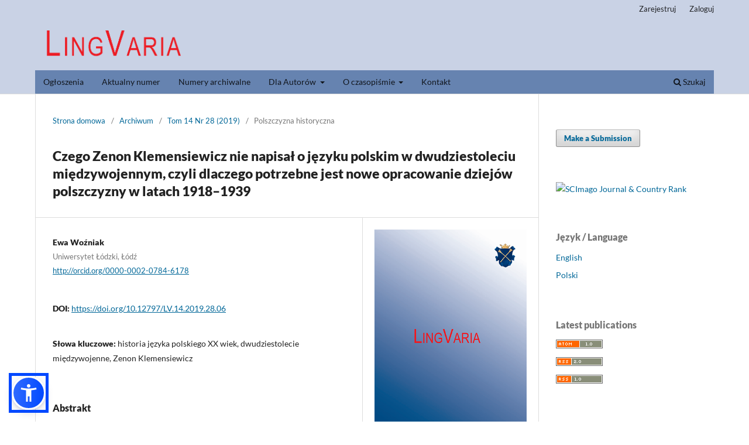

--- FILE ---
content_type: text/html; charset=utf-8
request_url: https://journals.akademicka.pl/lv/article/view/640
body_size: 11540
content:
<!DOCTYPE html>
<html lang="pl" xml:lang="pl">
<head>
	<meta charset="utf-8">
	<meta name="viewport" content="width=device-width, initial-scale=1.0">
	<title>
		Czego Zenon Klemensiewicz nie napisał o języku polskim w dwudziestoleciu międzywojennym, czyli dlaczego potrzebne jest nowe opracowanie dziejów polszczyzny w latach 1918–1939
							| LingVaria
			</title>

	
<meta name="generator" content="Open Journal Systems 3.4.0.8">
<!-- Google Tag Manager -->
<script>(function(w,d,s,l,i){w[l]=w[l]||[];w[l].push({'gtm.start':
new Date().getTime(),event:'gtm.js'});var f=d.getElementsByTagName(s)[0],
j=d.createElement(s),dl=l!='dataLayer'?'&l='+l:'';j.async=true;j.src=
'https://www.googletagmanager.com/gtm.js?id='+i+dl;f.parentNode.insertBefore(j,f);
})(window,document,'script','dataLayer','GTM-PT8X9V9');</script>
<!-- End Google Tag Manager -->
<script src="https://cdn.jsdelivr.net/npm/sienna-accessibility@latest/dist/sienna-accessibility.umd.js" defer></script>
<link rel="schema.DC" href="http://purl.org/dc/elements/1.1/" />
<meta name="DC.Creator.PersonalName" content="Ewa Woźniak"/>
<meta name="DC.Date.created" scheme="ISO8601" content="2019-11-29"/>
<meta name="DC.Date.dateSubmitted" scheme="ISO8601" content="2019-05-09"/>
<meta name="DC.Date.issued" scheme="ISO8601" content="2019-11-29"/>
<meta name="DC.Date.modified" scheme="ISO8601" content="2021-11-05"/>
<meta name="DC.Description" xml:lang="en" content="What Zenon Klemensiewicz Did Not Write About the Polish Language in the Interwar Period, or Why Is There a Need for a New Synthesis of the History of Polish Between 1918 and 1939
The article formulates a postulate of a new synthesis of the history of the Polish language in the years 1918–1939, and presents reasons that justify this need. The interwar period has been described in the third volume of Z. Klemensiewicz’s History of the Polish Language (Pol. Historia języka polskiego) as the closing phase of the New Polish period. Such classification of this brief period in the history of Polish might be the reason why it has attracted little interest from historians studying the language, and why the centre of gravity of linguistic research has shifted to the period after 1945 which Klemensiewicz presented as the time of great changes in the Polish language. Klemensiewicz’s work, whose third volume was published in 1974, ignores numerous important issues which characterize the sociopolitical background of the development of Polish and the attitude towards the language. These are primarily issues connected to multinationality and multilingualism, including the problem of bilingual education with the language of instruction being a minority language, and the question of language policy. A wider range of sources needs to be included in historical and linguistic research into the interwar period, as the existing literature is mainly only familiar with the topics popularized by contemporary language correctness journals such as Poradnik Językowy or Język Polski."/>
<meta name="DC.Description" xml:lang="pl" content="What Zenon Klemensiewicz Did Not Write About the Polish Language in the Interwar Period, or Why Is There a Need for a New Synthesis of the History of Polish Between 1918 and 1939
The article formulates a postulate of a new synthesis of the history of the Polish language in the years 1918–1939, and presents reasons that justify this need. The interwar period has been described in the third volume of Z. Klemensiewicz’s History of the Polish Language (Pol. Historia języka polskiego) as the closing phase of the New Polish period. Such classification of this brief period in the history of Polish might be the reason why it has attracted little interest from historians studying the language, and why the centre of gravity of linguistic research has shifted to the period after 1945 which Klemensiewicz presented as the time of great changes in the Polish language. Klemensiewicz’s work, whose third volume was published in 1974, ignores numerous important issues which characterize the sociopolitical background of the development of Polish and the attitude towards the language. These are primarily issues connected to multinationality and multilingualism, including the problem of bilingual education with the language of instruction being a minority language, and the question of language policy. A wider range of sources needs to be included in historical and linguistic research into the interwar period, as the existing literature is mainly only familiar with the topics popularized by contemporary language correctness journals such as Poradnik Językowy or Język Polski."/>
<meta name="DC.Format" scheme="IMT" content="application/pdf"/>
<meta name="DC.Identifier" content="640"/>
<meta name="DC.Identifier.pageNumber" content="95–105"/>
<meta name="DC.Identifier.DOI" content="10.12797/LV.14.2019.28.06"/>
<meta name="DC.Identifier.URI" content="https://journals.akademicka.pl/lv/article/view/640"/>
<meta name="DC.Language" scheme="ISO639-1" content="pl"/>
<meta name="DC.Rights" content="Prawa autorskie (c) 2019 Ewa Woźniak"/>
<meta name="DC.Rights" content="https://creativecommons.org/licenses/by-nc-nd/4.0"/>
<meta name="DC.Source" content="LingVaria"/>
<meta name="DC.Source.ISSN" content="2392-1226"/>
<meta name="DC.Source.Issue" content="28"/>
<meta name="DC.Source.Volume" content="14"/>
<meta name="DC.Source.URI" content="https://journals.akademicka.pl/lv"/>
<meta name="DC.Subject" xml:lang="en" content="history of Polish language 20th century"/>
<meta name="DC.Subject" xml:lang="en" content="Interwar Period"/>
<meta name="DC.Subject" xml:lang="en" content="Zenon Klemensiewicz"/>
<meta name="DC.Subject" xml:lang="pl" content="historia języka polskiego XX wiek"/>
<meta name="DC.Subject" xml:lang="pl" content="dwudziestolecie międzywojenne"/>
<meta name="DC.Subject" xml:lang="pl" content="Zenon Klemensiewicz"/>
<meta name="DC.Title" content="Czego Zenon Klemensiewicz nie napisał o języku polskim w dwudziestoleciu międzywojennym, czyli dlaczego potrzebne jest nowe opracowanie dziejów polszczyzny w latach 1918–1939"/>
<meta name="DC.Title.Alternative" xml:lang="en" content="Czego Zenon Klemensiewicz nie napisał o języku polskim w dwudziestoleciu międzywojennym, czyli dlaczego potrzebne jest nowe opracowanie dziejów polszczyzny w latach 1918–1939"/>
<meta name="DC.Type" content="Text.Serial.Journal"/>
<meta name="DC.Type.articleType" content="Polszczyzna historyczna"/>
<meta name="gs_meta_revision" content="1.1"/>
<meta name="citation_journal_title" content="LingVaria"/>
<meta name="citation_journal_abbrev" content="LingVaria"/>
<meta name="citation_issn" content="2392-1226"/> 
<meta name="citation_author" content="Ewa Woźniak"/>
<meta name="citation_author_institution" content="Uniwersytet Łódzki, Łódź"/>
<meta name="citation_title" content="Czego Zenon Klemensiewicz nie napisał o języku polskim w dwudziestoleciu międzywojennym, czyli dlaczego potrzebne jest nowe opracowanie dziejów polszczyzny w latach 1918–1939"/>
<meta name="citation_language" content="pl"/>
<meta name="citation_date" content="2019/11/29"/>
<meta name="citation_volume" content="14"/>
<meta name="citation_issue" content="28"/>
<meta name="citation_firstpage" content="95"/>
<meta name="citation_lastpage" content="105"/>
<meta name="citation_doi" content="10.12797/LV.14.2019.28.06"/>
<meta name="citation_abstract_html_url" content="https://journals.akademicka.pl/lv/article/view/640"/>
<meta name="citation_abstract" xml:lang="pl" content="What Zenon Klemensiewicz Did Not Write About the Polish Language in the Interwar Period, or Why Is There a Need for a New Synthesis of the History of Polish Between 1918 and 1939
The article formulates a postulate of a new synthesis of the history of the Polish language in the years 1918–1939, and presents reasons that justify this need. The interwar period has been described in the third volume of Z. Klemensiewicz’s History of the Polish Language (Pol. Historia języka polskiego) as the closing phase of the New Polish period. Such classification of this brief period in the history of Polish might be the reason why it has attracted little interest from historians studying the language, and why the centre of gravity of linguistic research has shifted to the period after 1945 which Klemensiewicz presented as the time of great changes in the Polish language. Klemensiewicz’s work, whose third volume was published in 1974, ignores numerous important issues which characterize the sociopolitical background of the development of Polish and the attitude towards the language. These are primarily issues connected to multinationality and multilingualism, including the problem of bilingual education with the language of instruction being a minority language, and the question of language policy. A wider range of sources needs to be included in historical and linguistic research into the interwar period, as the existing literature is mainly only familiar with the topics popularized by contemporary language correctness journals such as Poradnik Językowy or Język Polski."/>
<meta name="citation_keywords" xml:lang="pl" content="historia języka polskiego XX wiek"/>
<meta name="citation_keywords" xml:lang="pl" content="dwudziestolecie międzywojenne"/>
<meta name="citation_keywords" xml:lang="pl" content="Zenon Klemensiewicz"/>
<meta name="citation_pdf_url" content="https://journals.akademicka.pl/lv/article/download/640/917"/>
<meta name="citation_reference" content="Bajerowa I., 1982, Badania nad terminologią języków specjalnych (środowiskowych), [w:] J. Rieger, M. Szymczak (red.), Język i językoznawstwo polskie w sześćdziesięcioleciu niepodległości (1918–1978). Materiały konferencji naukowej, Warszawa, 25 października 1978, Wrocław, s. 37–40."/>
<meta name="citation_reference" content="Bajerowa I., 1985, Przedmowa, [w:] Z. Klemensiewicz, Historia języka polskiego, cz. 1: Doba staropolska (od czasów najdawniejszych do początków XVI wieku), „Z Prac Instytutu Badań Literackich PAN”, Warszawa, s. 11–12."/>
<meta name="citation_reference" content="Bajerowa I. (red.), 1996, Język polski czasu drugiej wojny światowej (1939–1945), Warszawa."/>
<meta name="citation_reference" content="Bajerowa I., 2005, Zarys historii języka polskiego 1939–2000, Warszawa."/>
<meta name="citation_reference" content="Chruściel S., 1938, Szkoła państwowa a mniejszości narodowe w Polsce i za granicą, Lwów."/>
<meta name="citation_reference" content="Gabryś-Sławińska M., 2016, Język jako wartość w „Tygodniku Ilustrowanym” w latach 1918–1929, „LingVaria” nr 2 (22), s. 279–292, [on-line:] http://dx.doi.org/10.12797/LV.11.2016.22.18."/>
<meta name="citation_reference" content="Gajda S., 1976, Rozwój polskiej terminologii górniczej, „Studia i Monografie WSP im. Powstańców Śląskich w Opolu”, nr 55, Opole."/>
<meta name="citation_reference" content="Hibel K., 2014, „Wojna na mapy”, „wojna na słowa”. Onomastyczne i międzykulturowe aspekty polityki językowej II Rzeczpospolitej w stosunku do mniejszości ukraińskiej w Galicji Wschodniej w okresie międzywojennym, „Slavische Sprachgeschichte”, t. 7, Wien – Berlin."/>
<meta name="citation_reference" content="Klemensiewicz Z., 1956, Zagadnienia i założenia historii języka polskiego, „Pamiętnik Literacki” XLVII, s. 86–137."/>
<meta name="citation_reference" content="Klemensiewicz Z., 1985, Historia języka polskiego, cz. 3: Doba nowopolska (od ósmego dziesięciolecia XVIII wieku do r. 1939), „Z Prac Instytutu Badań Literackich PAN”, Warszawa."/>
<meta name="citation_reference" content="Kornecki J., 1929, Szkolnictwo dla mniejszości narodowych w Polsce, Warszawa."/>
<meta name="citation_reference" content="Król K., 1928, Wskazówki językowe do tekstu wydawnictw urzędowych: 1. „Konstytucja Rzeczypospolitej Polskiej”, 2. „Dziennik Urzędowy Min. Wyznań Religijnych i Oświecenia Publicznego”, Warszawa."/>
<meta name="citation_reference" content="Lewaszkiewicz T., 2018, Władysław Kuraszkiewicz jako recenzent wydawniczy Historii języka polskiego Zenona Klemensiewicza, [w:] M. Hawrysz, M. Uździcka (red.), Wokół dziejów używania polszczyzny – wspólnoty, potrzeby, zachowania komunikatywne, „Zielonogórskie Seminaria Językoznawcze”, 2017, Zielona Góra, s. 211–224."/>
<meta name="citation_reference" content="Lubaś W., 2012, O polskiej polityce językowej, „Poradnik Językowy” nr 6, s. 11–33."/>
<meta name="citation_reference" content="Obiezierska H., 1995, Jedno życie prywatne na tle życia narodu polskiego w wieku XX, „Biblioteka Wileńskich Rozmaitości”. Seria B, nr 4, Bydgoszcz."/>
<meta name="citation_reference" content="Ogonowski J., 2000, Uprawnienia językowe mniejszości narodowych w Rzeczypospolitej Polskiej 1918–1939, Warszawa."/>
<meta name="citation_reference" content="Rozporządzenie: Rozporządzenie Ministra Komunikacji z dnia 13 grudnia 1930 r."/>
<meta name="citation_reference" content="Nr. I/1/11239/30 w sprawie Regulaminu Komisji Językowej Ministerstwa Komunikacji oraz składu osobowego tej Komisji, Dziennik Urzędowy Ministerstwa Komunikacji 1931, nr 1, poz. 1, [on-line:] https://jbc.bj.uj.edu.pl/dlibra/publication/375233/edition/357418/content (dostęp: 20 XII 2018)."/>
<meta name="citation_reference" content="Sagan-Bielawa M., 2012, Status prawny polszczyzny w odbudowywanym państwie polskim (lata 1916–1924), „Socjolingwistyka” XXVI, s. 107–121."/>
<meta name="citation_reference" content="Sagan-Bielawa M., 2013, Wspólnota komunikacyjna na ziemiach polskich po odzyskaniu niepodległości, [w:] P. Nowakowski, K. Stroński, M. Szczyszek (red.), Wspólnoty komunikacyjne, „Poznańskie Spotkania Językoznawcze”, t. 25, s. 39–46."/>
<meta name="citation_reference" content="Sagan-Bielawa M., 2014, Dziedzictwo pozaborowe. Społeczna świadomość językowa Polaków w Drugiej Rzeczypospolitej, „Biblioteka LingVariów”, t. 18, Kraków."/>
<meta name="citation_reference" content="Sagan-Bielawa M., 2017, Język jako element świadomości społecznej (na przykładzie Polski po 1918 roku), „LingVaria” nr 2 (12), s. 211–223, [on-line:] http://dx.doi.org./10.12797/LV.12.2017.24.14."/>
<meta name="citation_reference" content="Sanojca K., 2013, Dwa patriotyzmy, czyli rzecz o wychowywaniu polskiej i ukraińskiej młodzieży na Kresach Południowo-Wschodnich Drugiej Rzeczypospolitej, [w:] A. Landau-Czajka, K. Sierakowska (red.), Procesy socjalizacji w Drugiej Rzeczypospolitej 1914–1939."/>
<meta name="citation_reference" content="Zbiór studiów, „Metamorfozy Społeczne”, 7, Warszawa, s. 19–34."/>
<meta name="citation_reference" content="Siekiera R., 2016, Początki polskiej publicystyki sportowej w ujęciu genologicznym. „Przegląd Sportowy” w latach 1921–1925, „Dziennikarstwo i Komunikacja”, Łódź."/>
<meta name="citation_reference" content="Starzec A., 1984, Rozwój polskiej terminologii motoryzacyjnej (od początku do 1945 roku), „Studia i Monografie WSP im. Powstańców Śląskich w Opolu”, nr 94, Opole."/>
<meta name="citation_reference" content="Szober S., 1934, Adam Antoni Kryński. Życie i prace, Warszawa, s. VII–XXXIX (odb. z „Prac Filologicznych” XVI), [on-line:] http://pbc.biaman.pl/dlibra/docmetadata?id=32529 (dostęp: 20 XII 2018)."/>
<meta name="citation_reference" content="Treder J., 1972, 70 lat „Poradnika Językowego”. Zawartość pisma w latach 1901–1970, Warszawa."/>
<meta name="citation_reference" content="Walczak B., 1988, Znaczenie odzyskania niepodległości w dziejach języka polskiego, „Życie i Myśl” 36, nr 10, s. 44–55."/>
<meta name="citation_reference" content="Walczak B., 1999, Zarys dziejów języka polskiego, Wrocław."/>
<meta name="citation_reference" content="Wawrzyńczyk J., 1990, Nowe słownictwo polskie w świetle źródeł prasowych z lat 1918–1939, Łódź."/>
<meta name="citation_reference" content="Wawrzyńczyk J., 1994, Tak zwane nowe słownictwo polskie w świetle dokumentacji „Polskiego Informatorium Wyrazowego”, Katowice."/>
<meta name="citation_reference" content="Wawrzyńczyk J., 1999, Nowe słownictwo polskie. Fikcje i fakty, „Semiosis Lexicographica”, t. 2, Warszawa."/>
<meta name="citation_reference" content="Wiecki E., 2013, Kim mają być nasze dzieci? Podręczniki do nauki języka żydowskiego dla dzieci najmłodszych, [w:] A. Landau-Czajka, K. Sierakowska (red.), Procesy socjalizacji w Drugiej Rzeczypospolitej 1914–1939. Zbiór studiów, „Metamorfozy Społeczne”, 7, Warszawa, s. 193–213."/>
<meta name="citation_reference" content="Wierzchoń P., 2010, Depozytorium leksykalne języka polskiego. Nowe fotomateriały z lat 1901–2010, t. 1, Warszawa."/>
<meta name="citation_reference" content="Wierzchoń P., 2014, Depozytorium leksykalne języka polskiego. Fotosuplement do Słownika warszawskiego, t. 11–40, Warszawa."/>
<meta name="citation_reference" content="Woźniak E., 2015, Polityka językowa państwa polskiego w okresie międzywojennym, „Socjolingwistyka” XXIX, s. 7–20, [on-line:] http://dx.doi.org./10.17651/SOCJOLING.29.1."/>
<meta name="citation_reference" content="Woźniak E., 2017, Dwudziestolecie międzywojenne w periodyzacji historycznojęzykowej – wizje i rewizje, „Acta Universitatis Lodziensis. Folia Linguistica” 51, t. 2, s. 99–111, [on-line:] http://dx.doi.org/10.18778/0208-6077.51.2.08."/>
<meta name="citation_reference" content="Woźniak E., 2019, Pamiętniki jako źródło do dziejów języka polskiego w okresie dwudziestolecia międzywojennego, „Poradnik Językowy” nr 4, s. 21–31."/>
<meta name="citation_reference" content="Zieleniewski L., 1930, Ustawodawstwo językowe Rzeczypospolitej Polskiej, Warszawa."/>
<link rel="alternate" type="application/atom+xml" href="https://journals.akademicka.pl/lv/gateway/plugin/AnnouncementFeedGatewayPlugin/atom">
<link rel="alternate" type="application/rdf+xml" href="https://journals.akademicka.pl/lv/gateway/plugin/AnnouncementFeedGatewayPlugin/rss">
<link rel="alternate" type="application/rss+xml" href="https://journals.akademicka.pl/lv/gateway/plugin/AnnouncementFeedGatewayPlugin/rss2">
<!-- <script type="text/javascript" src="//s7.addthis.com/js/300/addthis_widget.js#pubid=ra-5eec104e1cd4582a"></script> -->
	<link rel="stylesheet" href="https://journals.akademicka.pl/lv/$$$call$$$/page/page/css?name=stylesheet" type="text/css" /><link rel="stylesheet" href="https://journals.akademicka.pl/lv/$$$call$$$/page/page/css?name=font" type="text/css" /><link rel="stylesheet" href="https://journals.akademicka.pl/lib/pkp/styles/fontawesome/fontawesome.css?v=3.4.0.8" type="text/css" /><link rel="stylesheet" href="https://journals.akademicka.pl/plugins/generic/doiInSummary/styles/doi.css?v=3.4.0.8" type="text/css" /><link rel="stylesheet" href="https://journals.akademicka.pl/plugins/generic/orcidProfile/css/orcidProfile.css?v=3.4.0.8" type="text/css" /><link rel="stylesheet" href="https://journals.akademicka.pl/public/journals/8/styleSheet.css?d=2021-06-10+10%3A53%3A07" type="text/css" /><link rel="stylesheet" href="https://journals.akademicka.pl/plugins/generic/citationStyleLanguage/css/citationStyleLanguagePlugin.css?v=3.4.0.8" type="text/css" />
</head>
<body class="pkp_page_article pkp_op_view has_site_logo" dir="ltr">

	<div class="pkp_structure_page">

				<header class="pkp_structure_head" id="headerNavigationContainer" role="banner">
						
 <nav class="cmp_skip_to_content" aria-label="Skocz do treści">
	<a href="#pkp_content_main">Przejdź do sekcji głównej</a>
	<a href="#siteNav">Przejdź do głównego menu</a>
		<a href="#pkp_content_footer">Przejdź do stopki</a>
</nav>

			<div class="pkp_head_wrapper">

				<div class="pkp_site_name_wrapper">
					<button class="pkp_site_nav_toggle">
						<span>Open Menu</span>
					</button>
										<div class="pkp_site_name">
																<a href="						https://journals.akademicka.pl/lv/index
					" class="is_img">
							<img src="https://journals.akademicka.pl/public/journals/8/pageHeaderLogoImage_pl_PL.png" width="1122" height="338" alt="LingVaria" />
						</a>
										</div>
				</div>

				
				<nav class="pkp_site_nav_menu" aria-label="Nawigacja">
					<a id="siteNav"></a>
					<div class="pkp_navigation_primary_row">
						<div class="pkp_navigation_primary_wrapper">
																				<ul id="navigationPrimary" class="pkp_navigation_primary pkp_nav_list">
								<li class="">
				<a href="https://journals.akademicka.pl/lv/announcement">
					Ogłoszenia
				</a>
							</li>
								<li class="">
				<a href="https://journals.akademicka.pl/lv/issue/current">
					Aktualny numer
				</a>
							</li>
								<li class="">
				<a href="https://journals.akademicka.pl/lv/issue/archive">
					Numery archiwalne
				</a>
							</li>
								<li class="">
				<a href="https://journals.akademicka.pl/lv/about/submissions">
					Dla Autorów
				</a>
									<ul>
																					<li class="">
									<a href="https://journals.akademicka.pl/lv/about/submissions">
										Wskazówki dla Autorów
									</a>
								</li>
																												<li class="">
									<a href="https://journals.akademicka.pl/lv/reviewers">
										Proces recenzyjny i recenzenci
									</a>
								</li>
																												<li class="">
									<a href="https://journals.akademicka.pl/lv/plagiarism-detection">
										Kontrola antyplagiatowa
									</a>
								</li>
																												<li class="">
									<a href="https://akademicka.pl/dla-autorow/proces-wydawniczy/">
										Proces wydawniczy
									</a>
								</li>
																												<li class="">
									<a href="https://journals.akademicka.pl/lv/licensing">
										Prawa autorskie i udostępnianie
									</a>
								</li>
																												<li class="">
									<a href="https://akademicka.pl/dla-autorow/polityka-wydawnicza/polityka-prywatnosci/">
										Polityka prywatności
									</a>
								</li>
																												<li class="">
									<a href="https://journals.akademicka.pl/lv/fees">
										Opłaty redakcyjne
									</a>
								</li>
																												<li class="">
									<a href="https://journals.akademicka.pl/lv/open-access">
										Polityka open access
									</a>
								</li>
																		</ul>
							</li>
								<li class="">
				<a href="https://journals.akademicka.pl/lv/about">
					O czasopiśmie
				</a>
									<ul>
																					<li class="">
									<a href="https://journals.akademicka.pl/lv/about">
										O czasopiśmie
									</a>
								</li>
																												<li class="">
									<a href="https://journals.akademicka.pl/lv/about/editorialTeam">
										Zespół redakcyjny
									</a>
								</li>
																												<li class="">
									<a href="https://journals.akademicka.pl/lv/ethics">
										Zasady etyczne czasopisma
									</a>
								</li>
																		</ul>
							</li>
								<li class="">
				<a href="https://journals.akademicka.pl/lv/about/contact">
					Kontakt
				</a>
							</li>
			</ul>

				

																						<div class="pkp_navigation_search_wrapper">
									<a href="https://journals.akademicka.pl/lv/search" class="pkp_search pkp_search_desktop">
										<span class="fa fa-search" aria-hidden="true"></span>
										Szukaj
									</a>
								</div>
													</div>
					</div>
					<div class="pkp_navigation_user_wrapper" id="navigationUserWrapper">
							<ul id="navigationUser" class="pkp_navigation_user pkp_nav_list">
								<li class="profile">
				<a href="https://journals.akademicka.pl/lv/user/register">
					Zarejestruj
				</a>
							</li>
								<li class="profile">
				<a href="https://journals.akademicka.pl/lv/login">
					Zaloguj
				</a>
							</li>
										</ul>

					</div>
				</nav>
			</div><!-- .pkp_head_wrapper -->
		</header><!-- .pkp_structure_head -->

						<div class="pkp_structure_content has_sidebar">
			<div class="pkp_structure_main" role="main">
				<a id="pkp_content_main"></a>

<div class="page page_article">
			<nav class="cmp_breadcrumbs" role="navigation" aria-label="Jesteś tutaj:">
	<ol>
		<li>
			<a href="https://journals.akademicka.pl/lv/index">
				Strona domowa
			</a>
			<span class="separator">/</span>
		</li>
		<li>
			<a href="https://journals.akademicka.pl/lv/issue/archive">
				Archiwum
			</a>
			<span class="separator">/</span>
		</li>
					<li>
				<a href="https://journals.akademicka.pl/lv/issue/view/81">
					Tom 14 Nr 28 (2019)
				</a>
				<span class="separator">/</span>
			</li>
				<li class="current" aria-current="page">
			<span aria-current="page">
									Polszczyzna historyczna
							</span>
		</li>
	</ol>
</nav>
	
		  	 <article class="obj_article_details">

		
	<h1 class="page_title">
		Czego Zenon Klemensiewicz nie napisał o języku polskim w dwudziestoleciu międzywojennym, czyli dlaczego potrzebne jest nowe opracowanie dziejów polszczyzny w latach 1918–1939
	</h1>

	
	<div class="row">
		<div class="main_entry">

							<section class="item authors">
					<h2 class="pkp_screen_reader">Autor</h2>
					<ul class="authors">
											<li>
							<span class="name">
								Ewa Woźniak
							</span>
															<span class="affiliation">
									Uniwersytet Łódzki, Łódź
																	</span>
																																				<span class="orcid">
																		<a href="http://orcid.org/0000-0002-0784-6178" target="_blank">
										http://orcid.org/0000-0002-0784-6178
									</a>
								</span>
													</li>
										</ul>
				</section>
			
																	<section class="item doi">
					<h2 class="label">
												DOI:
					</h2>
					<span class="value">
						<a href="https://doi.org/10.12797/LV.14.2019.28.06">
							https://doi.org/10.12797/LV.14.2019.28.06
						</a>
					</span>
				</section>
			

									<section class="item keywords">
				<h2 class="label">
										Słowa kluczowe:
				</h2>
				<span class="value">
											historia języka polskiego XX wiek, 											dwudziestolecie międzywojenne, 											Zenon Klemensiewicz									</span>
			</section>
			
										<section class="item abstract">
					<h2 class="label">Abstrakt</h2>
					<p><strong>What Zenon Klemensiewicz Did Not Write About the Polish Language in the Interwar Period, or Why Is There a Need for a New Synthesis of the History of Polish Between 1918 and 1939</strong></p>
<p>The article formulates a postulate of a new synthesis of the history of the Polish language in the years 1918–1939, and presents reasons that justify this need. The interwar period has been described in the third volume of Z. Klemensiewicz’s History of the Polish Language (Pol. Historia języka polskiego) as the closing phase of the New Polish period. Such classification of this brief period in the history of Polish might be the reason why it has attracted little interest from historians studying the language, and why the centre of gravity of linguistic research has shifted to the period after 1945 which Klemensiewicz presented as the time of great changes in the Polish language. Klemensiewicz’s work, whose third volume was published in 1974, ignores numerous important issues which characterize the sociopolitical background of the development of Polish and the attitude towards the language. These are primarily issues connected to multinationality and multilingualism, including the problem of bilingual education with the language of instruction being a minority language, and the question of language policy. A wider range of sources needs to be included in historical and linguistic research into the interwar period, as the existing literature is mainly only familiar with the topics popularized by contemporary language correctness journals such as Poradnik Językowy or Język Polski.</p>
				</section>
			
			

										
				<section class="item downloads_chart">
					<h2 class="label">
						Pobrania
					</h2>
					<div class="value">
						<canvas class="usageStatsGraph" data-object-type="Submission" data-object-id="640"></canvas>
						<div class="usageStatsUnavailable" data-object-type="Submission" data-object-id="640">
							Statystyki pobrań niedostępne.
						</div>
					</div>
				</section>
			
																			
										<section class="item references">
					<h2 class="label">
						Bibliografia
					</h2>
					<div class="value">
																					<p>Bajerowa I., 1982, Badania nad terminologią języków specjalnych (środowiskowych), [w:] J. Rieger, M. Szymczak (red.), Język i językoznawstwo polskie w sześćdziesięcioleciu niepodległości (1918–1978). Materiały konferencji naukowej, Warszawa, 25 października 1978, Wrocław, s. 37–40. </p>
															<p>Bajerowa I., 1985, Przedmowa, [w:] Z. Klemensiewicz, Historia języka polskiego, cz. 1: Doba staropolska (od czasów najdawniejszych do początków XVI wieku), „Z Prac Instytutu Badań Literackich PAN”, Warszawa, s. 11–12. </p>
															<p>Bajerowa I. (red.), 1996, Język polski czasu drugiej wojny światowej (1939–1945), Warszawa. </p>
															<p>Bajerowa I., 2005, Zarys historii języka polskiego 1939–2000, Warszawa. </p>
															<p>Chruściel S., 1938, Szkoła państwowa a mniejszości narodowe w Polsce i za granicą, Lwów. </p>
															<p>Gabryś-Sławińska M., 2016, Język jako wartość w „Tygodniku Ilustrowanym” w latach 1918–1929, „LingVaria” nr 2 (22), s. 279–292, [on-line:] <a href="http://dx.doi.org/10.12797/LV.11.2016.22.18">http://dx.doi.org/10.12797/LV.11.2016.22.18</a>. </p>
															<p>Gajda S., 1976, Rozwój polskiej terminologii górniczej, „Studia i Monografie WSP im. Powstańców Śląskich w Opolu”, nr 55, Opole. </p>
															<p>Hibel K., 2014, „Wojna na mapy”, „wojna na słowa”. Onomastyczne i międzykulturowe aspekty polityki językowej II Rzeczpospolitej w stosunku do mniejszości ukraińskiej w Galicji Wschodniej w okresie międzywojennym, „Slavische Sprachgeschichte”, t. 7, Wien – Berlin. </p>
															<p>Klemensiewicz Z., 1956, Zagadnienia i założenia historii języka polskiego, „Pamiętnik Literacki” XLVII, s. 86–137. </p>
															<p>Klemensiewicz Z., 1985, Historia języka polskiego, cz. 3: Doba nowopolska (od ósmego dziesięciolecia XVIII wieku do r. 1939), „Z Prac Instytutu Badań Literackich PAN”, Warszawa. </p>
															<p>Kornecki J., 1929, Szkolnictwo dla mniejszości narodowych w Polsce, Warszawa. </p>
															<p>Król K., 1928, Wskazówki językowe do tekstu wydawnictw urzędowych: 1. „Konstytucja Rzeczypospolitej Polskiej”, 2. „Dziennik Urzędowy Min. Wyznań Religijnych i Oświecenia Publicznego”, Warszawa. </p>
															<p>Lewaszkiewicz T., 2018, Władysław Kuraszkiewicz jako recenzent wydawniczy Historii języka polskiego Zenona Klemensiewicza, [w:] M. Hawrysz, M. Uździcka (red.), Wokół dziejów używania polszczyzny – wspólnoty, potrzeby, zachowania komunikatywne, „Zielonogórskie Seminaria Językoznawcze”, 2017, Zielona Góra, s. 211–224. </p>
															<p>Lubaś W., 2012, O polskiej polityce językowej, „Poradnik Językowy” nr 6, s. 11–33. </p>
															<p>Obiezierska H., 1995, Jedno życie prywatne na tle życia narodu polskiego w wieku XX, „Biblioteka Wileńskich Rozmaitości”. Seria B, nr 4, Bydgoszcz. </p>
															<p>Ogonowski J., 2000, Uprawnienia językowe mniejszości narodowych w Rzeczypospolitej Polskiej 1918–1939, Warszawa. </p>
															<p>Rozporządzenie: Rozporządzenie Ministra Komunikacji z dnia 13 grudnia 1930 r. </p>
															<p>Nr. I/1/11239/30 w sprawie Regulaminu Komisji Językowej Ministerstwa Komunikacji oraz składu osobowego tej Komisji, Dziennik Urzędowy Ministerstwa Komunikacji 1931, nr 1, poz. 1, [on-line:] <a href="https://jbc.bj.uj.edu.pl/dlibra/publication/375233/edition/357418/content">https://jbc.bj.uj.edu.pl/dlibra/publication/375233/edition/357418/content</a> (dostęp: 20 XII 2018). </p>
															<p>Sagan-Bielawa M., 2012, Status prawny polszczyzny w odbudowywanym państwie polskim (lata 1916–1924), „Socjolingwistyka” XXVI, s. 107–121. </p>
															<p>Sagan-Bielawa M., 2013, Wspólnota komunikacyjna na ziemiach polskich po odzyskaniu niepodległości, [w:] P. Nowakowski, K. Stroński, M. Szczyszek (red.), Wspólnoty komunikacyjne, „Poznańskie Spotkania Językoznawcze”, t. 25, s. 39–46. </p>
															<p>Sagan-Bielawa M., 2014, Dziedzictwo pozaborowe. Społeczna świadomość językowa Polaków w Drugiej Rzeczypospolitej, „Biblioteka LingVariów”, t. 18, Kraków. </p>
															<p>Sagan-Bielawa M., 2017, Język jako element świadomości społecznej (na przykładzie Polski po 1918 roku), „LingVaria” nr 2 (12), s. 211–223, [on-line:] <a href="http://dx.doi.org./10.12797/LV.12.2017.24.14">http://dx.doi.org./10.12797/LV.12.2017.24.14</a>. </p>
															<p>Sanojca K., 2013, Dwa patriotyzmy, czyli rzecz o wychowywaniu polskiej i ukraińskiej młodzieży na Kresach Południowo-Wschodnich Drugiej Rzeczypospolitej, [w:] A. Landau-Czajka, K. Sierakowska (red.), Procesy socjalizacji w Drugiej Rzeczypospolitej 1914–1939. </p>
															<p>Zbiór studiów, „Metamorfozy Społeczne”, 7, Warszawa, s. 19–34. </p>
															<p>Siekiera R., 2016, Początki polskiej publicystyki sportowej w ujęciu genologicznym. „Przegląd Sportowy” w latach 1921–1925, „Dziennikarstwo i Komunikacja”, Łódź. </p>
															<p>Starzec A., 1984, Rozwój polskiej terminologii motoryzacyjnej (od początku do 1945 roku), „Studia i Monografie WSP im. Powstańców Śląskich w Opolu”, nr 94, Opole. </p>
															<p>Szober S., 1934, Adam Antoni Kryński. Życie i prace, Warszawa, s. VII–XXXIX (odb. z „Prac Filologicznych” XVI), [on-line:] <a href="http://pbc.biaman.pl/dlibra/docmetadata?id=32529">http://pbc.biaman.pl/dlibra/docmetadata?id=32529</a> (dostęp: 20 XII 2018). </p>
															<p>Treder J., 1972, 70 lat „Poradnika Językowego”. Zawartość pisma w latach 1901–1970, Warszawa. </p>
															<p>Walczak B., 1988, Znaczenie odzyskania niepodległości w dziejach języka polskiego, „Życie i Myśl” 36, nr 10, s. 44–55. </p>
															<p>Walczak B., 1999, Zarys dziejów języka polskiego, Wrocław. </p>
															<p>Wawrzyńczyk J., 1990, Nowe słownictwo polskie w świetle źródeł prasowych z lat 1918–1939, Łódź. </p>
															<p>Wawrzyńczyk J., 1994, Tak zwane nowe słownictwo polskie w świetle dokumentacji „Polskiego Informatorium Wyrazowego”, Katowice. </p>
															<p>Wawrzyńczyk J., 1999, Nowe słownictwo polskie. Fikcje i fakty, „Semiosis Lexicographica”, t. 2, Warszawa. </p>
															<p>Wiecki E., 2013, Kim mają być nasze dzieci? Podręczniki do nauki języka żydowskiego dla dzieci najmłodszych, [w:] A. Landau-Czajka, K. Sierakowska (red.), Procesy socjalizacji w Drugiej Rzeczypospolitej 1914–1939. Zbiór studiów, „Metamorfozy Społeczne”, 7, Warszawa, s. 193–213. </p>
															<p>Wierzchoń P., 2010, Depozytorium leksykalne języka polskiego. Nowe fotomateriały z lat 1901–2010, t. 1, Warszawa. </p>
															<p>Wierzchoń P., 2014, Depozytorium leksykalne języka polskiego. Fotosuplement do Słownika warszawskiego, t. 11–40, Warszawa. </p>
															<p>Woźniak E., 2015, Polityka językowa państwa polskiego w okresie międzywojennym, „Socjolingwistyka” XXIX, s. 7–20, [on-line:] <a href="http://dx.doi.org./10.17651/SOCJOLING.29.1">http://dx.doi.org./10.17651/SOCJOLING.29.1</a>. </p>
															<p>Woźniak E., 2017, Dwudziestolecie międzywojenne w periodyzacji historycznojęzykowej – wizje i rewizje, „Acta Universitatis Lodziensis. Folia Linguistica” 51, t. 2, s. 99–111, [on-line:] <a href="http://dx.doi.org/10.18778/0208-6077.51.2.08">http://dx.doi.org/10.18778/0208-6077.51.2.08</a>. </p>
															<p>Woźniak E., 2019, Pamiętniki jako źródło do dziejów języka polskiego w okresie dwudziestolecia międzywojennego, „Poradnik Językowy” nr 4, s. 21–31. </p>
															<p>Zieleniewski L., 1930, Ustawodawstwo językowe Rzeczypospolitej Polskiej, Warszawa. </p>
																		</div>
				</section>
			
		</div><!-- .main_entry -->

		<div class="entry_details">

										<div class="item cover_image">
					<div class="sub_item">
													<a href="https://journals.akademicka.pl/lv/issue/view/81">
								<img src="https://journals.akademicka.pl/public/journals/8/cover_issue_81_pl_PL.png" alt="">
							</a>
											</div>
				</div>
			
										<div class="item galleys">
					<h2 class="pkp_screen_reader">
						Pobrania
					</h2>
					<ul class="value galleys_links">
													<li>
								
	
													

<a class="obj_galley_link pdf" href="https://journals.akademicka.pl/lv/article/view/640/917">
		
	PDF

	</a>
							</li>
											</ul>
				</div>
						
						<div class="item published">
				<section class="sub_item">
					<h2 class="label">
						Opublikowane
					</h2>
					<div class="value">
																			<span>29-11-2019</span>
																	</div>
				</section>
							</div>
			
						
										<div class="item issue">

											<section class="sub_item">
							<h2 class="label">
								Numer
							</h2>
							<div class="value">
								<a class="title" href="https://journals.akademicka.pl/lv/issue/view/81">
									Tom 14 Nr 28 (2019)
								</a>
							</div>
						</section>
					
											<section class="sub_item">
							<h2 class="label">
								Dział
							</h2>
							<div class="value">
								Polszczyzna historyczna
							</div>
						</section>
					
									</div>
			
						
										<div class="item copyright">
					<h2 class="label">
						Licencja
					</h2>
																										<p>Prawa autorskie (c) 2019 Ewa Woźniak</p>
														<a rel="license" href="https://creativecommons.org/licenses/by-nc-nd/4.0/"><img alt="Creative Commons License" src="//i.creativecommons.org/l/by-nc-nd/4.0/88x31.png" /></a><p>Utwór dostępny jest na licencji <a rel="license" href="https://creativecommons.org/licenses/by-nc-nd/4.0/">Creative Commons Uznanie autorstwa – Użycie niekomercyjne – Bez utworów zależnych 4.0 Międzynarodowe</a>.</p>
																
				</div>
			
				<div class="item citation">
		<section class="sub_item citation_display">
			<h2 class="label">
				Jak cytować
			</h2>
			<div class="value">
				<div id="citationOutput" role="region" aria-live="polite">
					<div class="csl-bib-body">
  <div class="csl-entry">Woźniak, E. (2019) “Czego Zenon Klemensiewicz nie napisał o języku polskim w dwudziestoleciu międzywojennym, czyli dlaczego potrzebne jest nowe opracowanie dziejów polszczyzny w latach 1918–1939”, <i>LingVaria</i>, 14(28), pp. 95–105. doi:<a href="https://doi.org/10.12797/LV.14.2019.28.06">10.12797/LV.14.2019.28.06</a>.</div>
</div>
				</div>
				<div class="citation_formats">
					<button class="citation_formats_button label" aria-controls="cslCitationFormats" aria-expanded="false" data-csl-dropdown="true">
						Formaty cytowań
					</button>
					<div id="cslCitationFormats" class="citation_formats_list" aria-hidden="true">
						<ul class="citation_formats_styles">
															<li>
									<a
											rel="nofollow"
											aria-controls="citationOutput"
											href="https://journals.akademicka.pl/lv/citationstylelanguage/get/acm-sig-proceedings?submissionId=640&amp;publicationId=571&amp;issueId=81"
											data-load-citation
											data-json-href="https://journals.akademicka.pl/lv/citationstylelanguage/get/acm-sig-proceedings?submissionId=640&amp;publicationId=571&amp;issueId=81&amp;return=json"
									>
										ACM
									</a>
								</li>
															<li>
									<a
											rel="nofollow"
											aria-controls="citationOutput"
											href="https://journals.akademicka.pl/lv/citationstylelanguage/get/acs-nano?submissionId=640&amp;publicationId=571&amp;issueId=81"
											data-load-citation
											data-json-href="https://journals.akademicka.pl/lv/citationstylelanguage/get/acs-nano?submissionId=640&amp;publicationId=571&amp;issueId=81&amp;return=json"
									>
										ACS
									</a>
								</li>
															<li>
									<a
											rel="nofollow"
											aria-controls="citationOutput"
											href="https://journals.akademicka.pl/lv/citationstylelanguage/get/apa?submissionId=640&amp;publicationId=571&amp;issueId=81"
											data-load-citation
											data-json-href="https://journals.akademicka.pl/lv/citationstylelanguage/get/apa?submissionId=640&amp;publicationId=571&amp;issueId=81&amp;return=json"
									>
										APA
									</a>
								</li>
															<li>
									<a
											rel="nofollow"
											aria-controls="citationOutput"
											href="https://journals.akademicka.pl/lv/citationstylelanguage/get/associacao-brasileira-de-normas-tecnicas?submissionId=640&amp;publicationId=571&amp;issueId=81"
											data-load-citation
											data-json-href="https://journals.akademicka.pl/lv/citationstylelanguage/get/associacao-brasileira-de-normas-tecnicas?submissionId=640&amp;publicationId=571&amp;issueId=81&amp;return=json"
									>
										ABNT
									</a>
								</li>
															<li>
									<a
											rel="nofollow"
											aria-controls="citationOutput"
											href="https://journals.akademicka.pl/lv/citationstylelanguage/get/chicago-author-date?submissionId=640&amp;publicationId=571&amp;issueId=81"
											data-load-citation
											data-json-href="https://journals.akademicka.pl/lv/citationstylelanguage/get/chicago-author-date?submissionId=640&amp;publicationId=571&amp;issueId=81&amp;return=json"
									>
										Chicago (autor-data)
									</a>
								</li>
															<li>
									<a
											rel="nofollow"
											aria-controls="citationOutput"
											href="https://journals.akademicka.pl/lv/citationstylelanguage/get/harvard-cite-them-right?submissionId=640&amp;publicationId=571&amp;issueId=81"
											data-load-citation
											data-json-href="https://journals.akademicka.pl/lv/citationstylelanguage/get/harvard-cite-them-right?submissionId=640&amp;publicationId=571&amp;issueId=81&amp;return=json"
									>
										Harvard
									</a>
								</li>
															<li>
									<a
											rel="nofollow"
											aria-controls="citationOutput"
											href="https://journals.akademicka.pl/lv/citationstylelanguage/get/ieee?submissionId=640&amp;publicationId=571&amp;issueId=81"
											data-load-citation
											data-json-href="https://journals.akademicka.pl/lv/citationstylelanguage/get/ieee?submissionId=640&amp;publicationId=571&amp;issueId=81&amp;return=json"
									>
										IEEE
									</a>
								</li>
															<li>
									<a
											rel="nofollow"
											aria-controls="citationOutput"
											href="https://journals.akademicka.pl/lv/citationstylelanguage/get/modern-language-association?submissionId=640&amp;publicationId=571&amp;issueId=81"
											data-load-citation
											data-json-href="https://journals.akademicka.pl/lv/citationstylelanguage/get/modern-language-association?submissionId=640&amp;publicationId=571&amp;issueId=81&amp;return=json"
									>
										MLA
									</a>
								</li>
															<li>
									<a
											rel="nofollow"
											aria-controls="citationOutput"
											href="https://journals.akademicka.pl/lv/citationstylelanguage/get/turabian-fullnote-bibliography?submissionId=640&amp;publicationId=571&amp;issueId=81"
											data-load-citation
											data-json-href="https://journals.akademicka.pl/lv/citationstylelanguage/get/turabian-fullnote-bibliography?submissionId=640&amp;publicationId=571&amp;issueId=81&amp;return=json"
									>
										Turabian
									</a>
								</li>
															<li>
									<a
											rel="nofollow"
											aria-controls="citationOutput"
											href="https://journals.akademicka.pl/lv/citationstylelanguage/get/vancouver?submissionId=640&amp;publicationId=571&amp;issueId=81"
											data-load-citation
											data-json-href="https://journals.akademicka.pl/lv/citationstylelanguage/get/vancouver?submissionId=640&amp;publicationId=571&amp;issueId=81&amp;return=json"
									>
										Vancouver
									</a>
								</li>
													</ul>
													<div class="label">
								Pobierz cytowania
							</div>
							<ul class="citation_formats_styles">
																	<li>
										<a href="https://journals.akademicka.pl/lv/citationstylelanguage/download/ris?submissionId=640&amp;publicationId=571&amp;issueId=81">
											<span class="fa fa-download"></span>
											Endnote/Zotero/Mendeley (RIS)
										</a>
									</li>
																	<li>
										<a href="https://journals.akademicka.pl/lv/citationstylelanguage/download/bibtex?submissionId=640&amp;publicationId=571&amp;issueId=81">
											<span class="fa fa-download"></span>
											BibTeX
										</a>
									</li>
															</ul>
											</div>
				</div>
			</div>
		</section>
	</div>


		</div><!-- .entry_details -->
	</div><!-- .row -->

</article>

	<div id="articlesBySimilarityList">
			<h3>
			<a name="articlesBySimilarity">Podobne artykuły</a>
		</h3>
		<ul>
											
				<li>
											Piotr Żmigrodzki,
										<a href="https://journals.akademicka.pl/lv/article/view/646">
						Profesor Zenon Klemensiewicz jako redaktor „Języka Polskiego”
					</a>
					,
					<a href="https://journals.akademicka.pl/lv/issue/view/81">
						LingVaria: Tom 14 Nr 28 (2019)
					</a>
									</li>
											
				<li>
											Bogusław Dunaj,
										<a href="https://journals.akademicka.pl/lv/article/view/648">
						"Historia języka polskiego" Zenona Klemensiewicza a potrzeba nowej syntezy
					</a>
					,
					<a href="https://journals.akademicka.pl/lv/issue/view/81">
						LingVaria: Tom 14 Nr 28 (2019)
					</a>
									</li>
											
				<li>
											Maciej Grochowski,
										<a href="https://journals.akademicka.pl/lv/article/view/645">
						Pojęcie znaczenia i jego zakres w koncepcji składni Zenona Klemensiewicza
					</a>
					,
					<a href="https://journals.akademicka.pl/lv/issue/view/81">
						LingVaria: Tom 14 Nr 28 (2019)
					</a>
									</li>
											
				<li>
											Ewa Woźniak,
										<a href="https://journals.akademicka.pl/lv/article/view/5757">
						Granice historii języka
					</a>
					,
					<a href="https://journals.akademicka.pl/lv/issue/view/349">
						LingVaria: Tom 19 Nr 1(37) (2024)
					</a>
									</li>
											
				<li>
											Anna Kałkowska,
										<a href="https://journals.akademicka.pl/lv/article/view/650">
						Zenon Klemensiewicz w swoim czasie. Ze wspomnień uczennicy
					</a>
					,
					<a href="https://journals.akademicka.pl/lv/issue/view/81">
						LingVaria: Tom 14 Nr 28 (2019)
					</a>
									</li>
											
				<li>
											Jadwiga Kowalikowa,
										<a href="https://journals.akademicka.pl/lv/article/view/649">
						,,Długie trwanie” dydaktyki języka polskiego według Zenona Klemensiewicza
					</a>
					,
					<a href="https://journals.akademicka.pl/lv/issue/view/81">
						LingVaria: Tom 14 Nr 28 (2019)
					</a>
									</li>
											
				<li>
											Beata Duda,
											Katarzyna Sujkowska-Sobisz,
											Bernadetta Ciesek-Ślizowska,
										<a href="https://journals.akademicka.pl/lv/article/view/1000">
						O (nie)widoczności prowadzącego spotkanie ze świadkiem historii – wstępna typologia ról inicjujących wywiady narracyjne
					</a>
					,
					<a href="https://journals.akademicka.pl/lv/issue/view/100">
						LingVaria: Tom 15 Nr 1(29) (2020)
					</a>
									</li>
											
				<li>
											Piotr  Żmigrodzki,
										<a href="https://journals.akademicka.pl/lv/article/view/2706">
						Profesor Marian Kucała – badacz i miłośnik języka polskiego
					</a>
					,
					<a href="https://journals.akademicka.pl/lv/issue/view/180">
						LingVaria: Tom 11 Nr 21 (2016)
					</a>
									</li>
											
				<li>
											Mirosław Skarżyński,
										<a href="https://journals.akademicka.pl/lv/article/view/209">
						Przyczynki do historii Towarzystwa Miłośników Języka Polskiego
					</a>
					,
					<a href="https://journals.akademicka.pl/lv/issue/view/11">
						LingVaria: Tom 13 Nr 25 (2018)
					</a>
									</li>
											
				<li>
											Agnieszka  Słoboda,
										<a href="https://journals.akademicka.pl/lv/article/view/3929">
						Historia składni języka polskiego Krystyny Pisarkowej – świadectwo zmiany i źródło inspiracji
					</a>
					,
					<a href="https://journals.akademicka.pl/lv/issue/view/190">
						LingVaria: Tom 16 Nr 2(32) (2021)
					</a>
									</li>
					</ul>
		<p id="articlesBySimilarityPages">
				<div class="cmp_pagination" aria-label="Zobacz dodatkowe strony">
				<span class="current">
			1-10 z 180
		</span>
					<a class="next" href="https://journals.akademicka.pl/lv/article/view/640?articlesBySimilarityPage=2">Następny</a>
			</div>
		</p>
		<p id="articlesBySimilaritySearch">
						Możesz również <a href="https://journals.akademicka.pl/lv/search/search?query=historia%20j%C4%99zyka%20polskiego%20XX%20wiek%20dwudziestolecie%20mi%C4%99dzywojenne%20Zenon%20Klemensiewicz">Rozpocznij zaawansowane wyszukiwanie podobieństw</a> dla tego artykułu.
		</p>
	</div>


</div><!-- .page -->

	</div><!-- pkp_structure_main -->

									<div class="pkp_structure_sidebar left" role="complementary">
				<div class="pkp_block block_make_submission">
	<h2 class="pkp_screen_reader">
		Make a Submission
	</h2>

	<div class="content">
		<a class="block_make_submission_link" href="https://journals.akademicka.pl/lv/about/submissions">
			Make a Submission
		</a>
	</div>
</div>
<div class="pkp_block block_custom" id="customblock-scimago">
	<h2 class="title pkp_screen_reader">scimago</h2>
	<div class="content">
		<p><a title="SCImago Journal &amp; Country Rank" href="https://www.scimagojr.com/journalsearch.php?q=21101040623&amp;tip=sid&amp;exact=no"><img src="https://www.scimagojr.com/journal_img.php?id=21101040623" alt="SCImago Journal &amp; Country Rank" border="0"></a></p>
	</div>
</div>
<div class="pkp_block block_language">
	<h2 class="title">
		Język / Language
	</h2>

	<div class="content">
		<ul>
							<li class="locale_en" lang="en">
					<a href="https://journals.akademicka.pl/lv/user/setLocale/en?source=%2Flv%2Farticle%2Fview%2F640">
						English
					</a>
				</li>
							<li class="locale_pl current" lang="pl">
					<a href="https://journals.akademicka.pl/lv/user/setLocale/pl?source=%2Flv%2Farticle%2Fview%2F640">
						Polski
					</a>
				</li>
					</ul>
	</div>
</div><!-- .block_language -->
<div class="pkp_block block_web_feed">
	<h2 class="title">Latest publications</h2>
	<div class="content">
		<ul>
			<li>
				<a href="https://journals.akademicka.pl/lv/gateway/plugin/WebFeedGatewayPlugin/atom">
					<img src="https://journals.akademicka.pl/lib/pkp/templates/images/atom.svg" alt="Logo Atom">
				</a>
			</li>
			<li>
				<a href="https://journals.akademicka.pl/lv/gateway/plugin/WebFeedGatewayPlugin/rss2">
					<img src="https://journals.akademicka.pl/lib/pkp/templates/images/rss20_logo.svg" alt="Logo RSS2">
				</a>
			</li>
			<li>
				<a href="https://journals.akademicka.pl/lv/gateway/plugin/WebFeedGatewayPlugin/rss">
					<img src="https://journals.akademicka.pl/lib/pkp/templates/images/rss10_logo.svg" alt="Logo RSS1">
				</a>
			</li>
		</ul>
	</div>
</div>
<div class="pkp_block block_custom" id="customblock-homepage">
	<h2 class="title pkp_screen_reader">homepage</h2>
	<div class="content">
		<p><a href="https://akademicka.pl/en" target="_blank" rel="noopener"><img src="https://journals.akademicka.pl/public/site/images/adminek/eng-ka-logo-150px-d00ec2f0a36e79d7603d672dd775a0f6.png" alt="" width="150" height="56"></a></p>
	</div>
</div>

			</div><!-- pkp_sidebar.left -->
			</div><!-- pkp_structure_content -->

<div class="pkp_structure_footer_wrapper" role="contentinfo">
	<a id="pkp_content_footer"></a>

	<div class="pkp_structure_footer">

					<div class="pkp_footer_content">
				<p style="text-align: center; font-size: 1.25em;"><span style="color: black;">LingVaria. Półrocznik Wydziału Polonistyki UJ poświęcony zagadnieniom języka i językoznawstwa</span></p>
<p style="text-align: center; font-size: 1.25em;"><span style="color: black;"> ------ <a style="color: black;" href="https://portal.issn.org/resource/ISSN/1896-2122">ISSN (print) 1896-2122</a> ------ <a style="color: black;" href="https://portal.issn.org/resource/ISSN/2392-1226">ISSN (online) 2392-1226</a> ------ <br></span></p>
			</div>
		
		<div class="pkp_brand_footer">
			<a href="https://journals.akademicka.pl/lv/about/aboutThisPublishingSystem">
				<img alt="Więcej informacji o systemie publikacji, Platformie i Obiegu OJS/PKP." src="https://journals.akademicka.pl/templates/images/ojs_brand.png">
			</a>
		</div>
	</div>
</div><!-- pkp_structure_footer_wrapper -->

</div><!-- pkp_structure_page -->

<script src="https://journals.akademicka.pl/lib/pkp/lib/vendor/components/jquery/jquery.min.js?v=3.4.0.8" type="text/javascript"></script><script src="https://journals.akademicka.pl/lib/pkp/lib/vendor/components/jqueryui/jquery-ui.min.js?v=3.4.0.8" type="text/javascript"></script><script src="https://journals.akademicka.pl/plugins/themes/default/js/lib/popper/popper.js?v=3.4.0.8" type="text/javascript"></script><script src="https://journals.akademicka.pl/plugins/themes/default/js/lib/bootstrap/util.js?v=3.4.0.8" type="text/javascript"></script><script src="https://journals.akademicka.pl/plugins/themes/default/js/lib/bootstrap/dropdown.js?v=3.4.0.8" type="text/javascript"></script><script src="https://journals.akademicka.pl/plugins/themes/default/js/main.js?v=3.4.0.8" type="text/javascript"></script><script src="https://journals.akademicka.pl/plugins/generic/citationStyleLanguage/js/articleCitation.js?v=3.4.0.8" type="text/javascript"></script><script type="text/javascript">var pkpUsageStats = pkpUsageStats || {};pkpUsageStats.data = pkpUsageStats.data || {};pkpUsageStats.data.Submission = pkpUsageStats.data.Submission || {};pkpUsageStats.data.Submission[640] = {"data":{"2019":{"11":0,"12":0},"2020":{"1":"5","2":"2","3":0,"4":0,"5":0,"6":"1","7":"2","8":"2","9":0,"10":"3","11":"3","12":"5"},"2021":{"1":"10","2":"5","3":"5","4":"2","5":"6","6":"4","7":"12","8":"4","9":"7","10":"14","11":"13","12":0},"2022":{"1":"1","2":"2","3":"1","4":"6","5":"2","6":"1","7":"1","8":"6","9":"3","10":"5","11":"9","12":"6"},"2023":{"1":"8","2":"8","3":"4","4":"6","5":"5","6":"3","7":"3","8":"4","9":"7","10":"5","11":"6","12":"5"},"2024":{"1":"3","2":"7","3":"1","4":"8","5":"11","6":"9","7":"7","8":"5","9":"4","10":"1","11":"3","12":"4"},"2025":{"1":"5","2":"3","3":"4","4":"5","5":"4","6":"6","7":"6","8":"11","9":"11","10":"11","11":"20","12":"8"},"2026":{"1":"7"}},"label":"Wszystkie do pobrania","color":"79,181,217","total":376};</script><script src="https://journals.akademicka.pl/lib/pkp/js/lib/Chart.min.js?v=3.4.0.8" type="text/javascript"></script><script type="text/javascript">var pkpUsageStats = pkpUsageStats || {};pkpUsageStats.locale = pkpUsageStats.locale || {};pkpUsageStats.locale.months = ["Sty","Lut","Mar","Kwi","Maj","Cze","Lip","Sie","Wrz","Paz","Lis","Gru"];pkpUsageStats.config = pkpUsageStats.config || {};pkpUsageStats.config.chartType = "bar";</script><script src="https://journals.akademicka.pl/lib/pkp/js/usage-stats-chart.js?v=3.4.0.8" type="text/javascript"></script><script type="text/javascript">
(function (w, d, s, l, i) { w[l] = w[l] || []; var f = d.getElementsByTagName(s)[0],
j = d.createElement(s), dl = l != 'dataLayer' ? '&l=' + l : ''; j.async = true;
j.src = 'https://www.googletagmanager.com/gtag/js?id=' + i + dl; f.parentNode.insertBefore(j, f);
function gtag(){dataLayer.push(arguments)}; gtag('js', new Date()); gtag('config', i); })
(window, document, 'script', 'dataLayer', 'UA-159729744-1');
</script>

<script type="text/javascript" src="//s7.addthis.com/js/300/addthis_widget.js#pubid=ra-5eec104e1cd4582a"></script>
</body>
</html>


--- FILE ---
content_type: text/css
request_url: https://journals.akademicka.pl/public/journals/8/styleSheet.css?d=2021-06-10+10%3A53%3A07
body_size: 153
content:
.pkp_structure_footer {
background: #6683b0;
}

.pkp_navigation_primary_wrapper {
background: #6683b0;
}


.pkp_navigation_primary_wrapper {
    margin: 0;
    list-style: none;
}

.pkp_navigation_primary > li:first-child {
    margin-left: 1em;
}